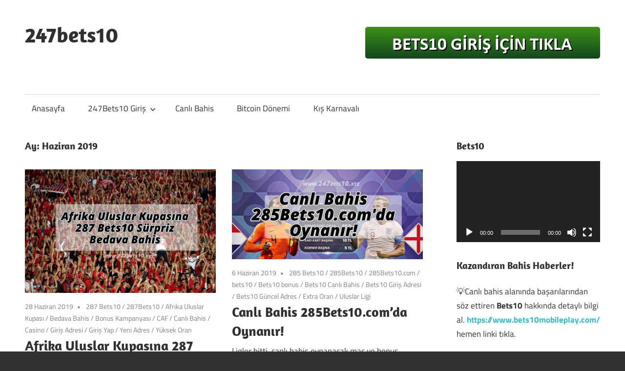

--- FILE ---
content_type: text/html; charset=UTF-8
request_url: https://www.247bets10.xyz/2019/06/
body_size: 11493
content:
<!DOCTYPE html>
<html lang="tr">

<head>
<meta charset="UTF-8">
<meta name="viewport" content="width=device-width, initial-scale=1">
<link rel="profile" href="http://gmpg.org/xfn/11">
<link rel="pingback" href="https://www.247bets10.xyz/xmlrpc.php">

<title>Haziran 2019 &#8211; 247bets10</title>
<meta name='robots' content='max-image-preview:large' />
<link rel="alternate" type="application/rss+xml" title="247bets10 &raquo; akışı" href="https://www.247bets10.xyz/feed/" />
<style id='wp-img-auto-sizes-contain-inline-css' type='text/css'>
img:is([sizes=auto i],[sizes^="auto," i]){contain-intrinsic-size:3000px 1500px}
/*# sourceURL=wp-img-auto-sizes-contain-inline-css */
</style>
<link rel='stylesheet' id='maxwell-theme-fonts-css' href='https://www.247bets10.xyz/wp-content/fonts/3f29d86080568ebcef06143ce72e6128.css?ver=20201110' type='text/css' media='all' />
<style id='wp-emoji-styles-inline-css' type='text/css'>

	img.wp-smiley, img.emoji {
		display: inline !important;
		border: none !important;
		box-shadow: none !important;
		height: 1em !important;
		width: 1em !important;
		margin: 0 0.07em !important;
		vertical-align: -0.1em !important;
		background: none !important;
		padding: 0 !important;
	}
/*# sourceURL=wp-emoji-styles-inline-css */
</style>
<style id='wp-block-library-inline-css' type='text/css'>
:root{--wp-block-synced-color:#7a00df;--wp-block-synced-color--rgb:122,0,223;--wp-bound-block-color:var(--wp-block-synced-color);--wp-editor-canvas-background:#ddd;--wp-admin-theme-color:#007cba;--wp-admin-theme-color--rgb:0,124,186;--wp-admin-theme-color-darker-10:#006ba1;--wp-admin-theme-color-darker-10--rgb:0,107,160.5;--wp-admin-theme-color-darker-20:#005a87;--wp-admin-theme-color-darker-20--rgb:0,90,135;--wp-admin-border-width-focus:2px}@media (min-resolution:192dpi){:root{--wp-admin-border-width-focus:1.5px}}.wp-element-button{cursor:pointer}:root .has-very-light-gray-background-color{background-color:#eee}:root .has-very-dark-gray-background-color{background-color:#313131}:root .has-very-light-gray-color{color:#eee}:root .has-very-dark-gray-color{color:#313131}:root .has-vivid-green-cyan-to-vivid-cyan-blue-gradient-background{background:linear-gradient(135deg,#00d084,#0693e3)}:root .has-purple-crush-gradient-background{background:linear-gradient(135deg,#34e2e4,#4721fb 50%,#ab1dfe)}:root .has-hazy-dawn-gradient-background{background:linear-gradient(135deg,#faaca8,#dad0ec)}:root .has-subdued-olive-gradient-background{background:linear-gradient(135deg,#fafae1,#67a671)}:root .has-atomic-cream-gradient-background{background:linear-gradient(135deg,#fdd79a,#004a59)}:root .has-nightshade-gradient-background{background:linear-gradient(135deg,#330968,#31cdcf)}:root .has-midnight-gradient-background{background:linear-gradient(135deg,#020381,#2874fc)}:root{--wp--preset--font-size--normal:16px;--wp--preset--font-size--huge:42px}.has-regular-font-size{font-size:1em}.has-larger-font-size{font-size:2.625em}.has-normal-font-size{font-size:var(--wp--preset--font-size--normal)}.has-huge-font-size{font-size:var(--wp--preset--font-size--huge)}.has-text-align-center{text-align:center}.has-text-align-left{text-align:left}.has-text-align-right{text-align:right}.has-fit-text{white-space:nowrap!important}#end-resizable-editor-section{display:none}.aligncenter{clear:both}.items-justified-left{justify-content:flex-start}.items-justified-center{justify-content:center}.items-justified-right{justify-content:flex-end}.items-justified-space-between{justify-content:space-between}.screen-reader-text{border:0;clip-path:inset(50%);height:1px;margin:-1px;overflow:hidden;padding:0;position:absolute;width:1px;word-wrap:normal!important}.screen-reader-text:focus{background-color:#ddd;clip-path:none;color:#444;display:block;font-size:1em;height:auto;left:5px;line-height:normal;padding:15px 23px 14px;text-decoration:none;top:5px;width:auto;z-index:100000}html :where(.has-border-color){border-style:solid}html :where([style*=border-top-color]){border-top-style:solid}html :where([style*=border-right-color]){border-right-style:solid}html :where([style*=border-bottom-color]){border-bottom-style:solid}html :where([style*=border-left-color]){border-left-style:solid}html :where([style*=border-width]){border-style:solid}html :where([style*=border-top-width]){border-top-style:solid}html :where([style*=border-right-width]){border-right-style:solid}html :where([style*=border-bottom-width]){border-bottom-style:solid}html :where([style*=border-left-width]){border-left-style:solid}html :where(img[class*=wp-image-]){height:auto;max-width:100%}:where(figure){margin:0 0 1em}html :where(.is-position-sticky){--wp-admin--admin-bar--position-offset:var(--wp-admin--admin-bar--height,0px)}@media screen and (max-width:600px){html :where(.is-position-sticky){--wp-admin--admin-bar--position-offset:0px}}

/*# sourceURL=wp-block-library-inline-css */
</style><style id='wp-block-heading-inline-css' type='text/css'>
h1:where(.wp-block-heading).has-background,h2:where(.wp-block-heading).has-background,h3:where(.wp-block-heading).has-background,h4:where(.wp-block-heading).has-background,h5:where(.wp-block-heading).has-background,h6:where(.wp-block-heading).has-background{padding:1.25em 2.375em}h1.has-text-align-left[style*=writing-mode]:where([style*=vertical-lr]),h1.has-text-align-right[style*=writing-mode]:where([style*=vertical-rl]),h2.has-text-align-left[style*=writing-mode]:where([style*=vertical-lr]),h2.has-text-align-right[style*=writing-mode]:where([style*=vertical-rl]),h3.has-text-align-left[style*=writing-mode]:where([style*=vertical-lr]),h3.has-text-align-right[style*=writing-mode]:where([style*=vertical-rl]),h4.has-text-align-left[style*=writing-mode]:where([style*=vertical-lr]),h4.has-text-align-right[style*=writing-mode]:where([style*=vertical-rl]),h5.has-text-align-left[style*=writing-mode]:where([style*=vertical-lr]),h5.has-text-align-right[style*=writing-mode]:where([style*=vertical-rl]),h6.has-text-align-left[style*=writing-mode]:where([style*=vertical-lr]),h6.has-text-align-right[style*=writing-mode]:where([style*=vertical-rl]){rotate:180deg}
/*# sourceURL=https://www.247bets10.xyz/wp-includes/blocks/heading/style.min.css */
</style>
<style id='wp-block-paragraph-inline-css' type='text/css'>
.is-small-text{font-size:.875em}.is-regular-text{font-size:1em}.is-large-text{font-size:2.25em}.is-larger-text{font-size:3em}.has-drop-cap:not(:focus):first-letter{float:left;font-size:8.4em;font-style:normal;font-weight:100;line-height:.68;margin:.05em .1em 0 0;text-transform:uppercase}body.rtl .has-drop-cap:not(:focus):first-letter{float:none;margin-left:.1em}p.has-drop-cap.has-background{overflow:hidden}:root :where(p.has-background){padding:1.25em 2.375em}:where(p.has-text-color:not(.has-link-color)) a{color:inherit}p.has-text-align-left[style*="writing-mode:vertical-lr"],p.has-text-align-right[style*="writing-mode:vertical-rl"]{rotate:180deg}
/*# sourceURL=https://www.247bets10.xyz/wp-includes/blocks/paragraph/style.min.css */
</style>
<style id='global-styles-inline-css' type='text/css'>
:root{--wp--preset--aspect-ratio--square: 1;--wp--preset--aspect-ratio--4-3: 4/3;--wp--preset--aspect-ratio--3-4: 3/4;--wp--preset--aspect-ratio--3-2: 3/2;--wp--preset--aspect-ratio--2-3: 2/3;--wp--preset--aspect-ratio--16-9: 16/9;--wp--preset--aspect-ratio--9-16: 9/16;--wp--preset--color--black: #000000;--wp--preset--color--cyan-bluish-gray: #abb8c3;--wp--preset--color--white: #ffffff;--wp--preset--color--pale-pink: #f78da7;--wp--preset--color--vivid-red: #cf2e2e;--wp--preset--color--luminous-vivid-orange: #ff6900;--wp--preset--color--luminous-vivid-amber: #fcb900;--wp--preset--color--light-green-cyan: #7bdcb5;--wp--preset--color--vivid-green-cyan: #00d084;--wp--preset--color--pale-cyan-blue: #8ed1fc;--wp--preset--color--vivid-cyan-blue: #0693e3;--wp--preset--color--vivid-purple: #9b51e0;--wp--preset--color--primary: #33bbcc;--wp--preset--color--secondary: #008899;--wp--preset--color--tertiary: #005566;--wp--preset--color--accent: #cc3833;--wp--preset--color--highlight: #009912;--wp--preset--color--light-gray: #f0f0f0;--wp--preset--color--gray: #999999;--wp--preset--color--dark-gray: #303030;--wp--preset--gradient--vivid-cyan-blue-to-vivid-purple: linear-gradient(135deg,rgb(6,147,227) 0%,rgb(155,81,224) 100%);--wp--preset--gradient--light-green-cyan-to-vivid-green-cyan: linear-gradient(135deg,rgb(122,220,180) 0%,rgb(0,208,130) 100%);--wp--preset--gradient--luminous-vivid-amber-to-luminous-vivid-orange: linear-gradient(135deg,rgb(252,185,0) 0%,rgb(255,105,0) 100%);--wp--preset--gradient--luminous-vivid-orange-to-vivid-red: linear-gradient(135deg,rgb(255,105,0) 0%,rgb(207,46,46) 100%);--wp--preset--gradient--very-light-gray-to-cyan-bluish-gray: linear-gradient(135deg,rgb(238,238,238) 0%,rgb(169,184,195) 100%);--wp--preset--gradient--cool-to-warm-spectrum: linear-gradient(135deg,rgb(74,234,220) 0%,rgb(151,120,209) 20%,rgb(207,42,186) 40%,rgb(238,44,130) 60%,rgb(251,105,98) 80%,rgb(254,248,76) 100%);--wp--preset--gradient--blush-light-purple: linear-gradient(135deg,rgb(255,206,236) 0%,rgb(152,150,240) 100%);--wp--preset--gradient--blush-bordeaux: linear-gradient(135deg,rgb(254,205,165) 0%,rgb(254,45,45) 50%,rgb(107,0,62) 100%);--wp--preset--gradient--luminous-dusk: linear-gradient(135deg,rgb(255,203,112) 0%,rgb(199,81,192) 50%,rgb(65,88,208) 100%);--wp--preset--gradient--pale-ocean: linear-gradient(135deg,rgb(255,245,203) 0%,rgb(182,227,212) 50%,rgb(51,167,181) 100%);--wp--preset--gradient--electric-grass: linear-gradient(135deg,rgb(202,248,128) 0%,rgb(113,206,126) 100%);--wp--preset--gradient--midnight: linear-gradient(135deg,rgb(2,3,129) 0%,rgb(40,116,252) 100%);--wp--preset--font-size--small: 13px;--wp--preset--font-size--medium: 20px;--wp--preset--font-size--large: 36px;--wp--preset--font-size--x-large: 42px;--wp--preset--spacing--20: 0.44rem;--wp--preset--spacing--30: 0.67rem;--wp--preset--spacing--40: 1rem;--wp--preset--spacing--50: 1.5rem;--wp--preset--spacing--60: 2.25rem;--wp--preset--spacing--70: 3.38rem;--wp--preset--spacing--80: 5.06rem;--wp--preset--shadow--natural: 6px 6px 9px rgba(0, 0, 0, 0.2);--wp--preset--shadow--deep: 12px 12px 50px rgba(0, 0, 0, 0.4);--wp--preset--shadow--sharp: 6px 6px 0px rgba(0, 0, 0, 0.2);--wp--preset--shadow--outlined: 6px 6px 0px -3px rgb(255, 255, 255), 6px 6px rgb(0, 0, 0);--wp--preset--shadow--crisp: 6px 6px 0px rgb(0, 0, 0);}:where(.is-layout-flex){gap: 0.5em;}:where(.is-layout-grid){gap: 0.5em;}body .is-layout-flex{display: flex;}.is-layout-flex{flex-wrap: wrap;align-items: center;}.is-layout-flex > :is(*, div){margin: 0;}body .is-layout-grid{display: grid;}.is-layout-grid > :is(*, div){margin: 0;}:where(.wp-block-columns.is-layout-flex){gap: 2em;}:where(.wp-block-columns.is-layout-grid){gap: 2em;}:where(.wp-block-post-template.is-layout-flex){gap: 1.25em;}:where(.wp-block-post-template.is-layout-grid){gap: 1.25em;}.has-black-color{color: var(--wp--preset--color--black) !important;}.has-cyan-bluish-gray-color{color: var(--wp--preset--color--cyan-bluish-gray) !important;}.has-white-color{color: var(--wp--preset--color--white) !important;}.has-pale-pink-color{color: var(--wp--preset--color--pale-pink) !important;}.has-vivid-red-color{color: var(--wp--preset--color--vivid-red) !important;}.has-luminous-vivid-orange-color{color: var(--wp--preset--color--luminous-vivid-orange) !important;}.has-luminous-vivid-amber-color{color: var(--wp--preset--color--luminous-vivid-amber) !important;}.has-light-green-cyan-color{color: var(--wp--preset--color--light-green-cyan) !important;}.has-vivid-green-cyan-color{color: var(--wp--preset--color--vivid-green-cyan) !important;}.has-pale-cyan-blue-color{color: var(--wp--preset--color--pale-cyan-blue) !important;}.has-vivid-cyan-blue-color{color: var(--wp--preset--color--vivid-cyan-blue) !important;}.has-vivid-purple-color{color: var(--wp--preset--color--vivid-purple) !important;}.has-black-background-color{background-color: var(--wp--preset--color--black) !important;}.has-cyan-bluish-gray-background-color{background-color: var(--wp--preset--color--cyan-bluish-gray) !important;}.has-white-background-color{background-color: var(--wp--preset--color--white) !important;}.has-pale-pink-background-color{background-color: var(--wp--preset--color--pale-pink) !important;}.has-vivid-red-background-color{background-color: var(--wp--preset--color--vivid-red) !important;}.has-luminous-vivid-orange-background-color{background-color: var(--wp--preset--color--luminous-vivid-orange) !important;}.has-luminous-vivid-amber-background-color{background-color: var(--wp--preset--color--luminous-vivid-amber) !important;}.has-light-green-cyan-background-color{background-color: var(--wp--preset--color--light-green-cyan) !important;}.has-vivid-green-cyan-background-color{background-color: var(--wp--preset--color--vivid-green-cyan) !important;}.has-pale-cyan-blue-background-color{background-color: var(--wp--preset--color--pale-cyan-blue) !important;}.has-vivid-cyan-blue-background-color{background-color: var(--wp--preset--color--vivid-cyan-blue) !important;}.has-vivid-purple-background-color{background-color: var(--wp--preset--color--vivid-purple) !important;}.has-black-border-color{border-color: var(--wp--preset--color--black) !important;}.has-cyan-bluish-gray-border-color{border-color: var(--wp--preset--color--cyan-bluish-gray) !important;}.has-white-border-color{border-color: var(--wp--preset--color--white) !important;}.has-pale-pink-border-color{border-color: var(--wp--preset--color--pale-pink) !important;}.has-vivid-red-border-color{border-color: var(--wp--preset--color--vivid-red) !important;}.has-luminous-vivid-orange-border-color{border-color: var(--wp--preset--color--luminous-vivid-orange) !important;}.has-luminous-vivid-amber-border-color{border-color: var(--wp--preset--color--luminous-vivid-amber) !important;}.has-light-green-cyan-border-color{border-color: var(--wp--preset--color--light-green-cyan) !important;}.has-vivid-green-cyan-border-color{border-color: var(--wp--preset--color--vivid-green-cyan) !important;}.has-pale-cyan-blue-border-color{border-color: var(--wp--preset--color--pale-cyan-blue) !important;}.has-vivid-cyan-blue-border-color{border-color: var(--wp--preset--color--vivid-cyan-blue) !important;}.has-vivid-purple-border-color{border-color: var(--wp--preset--color--vivid-purple) !important;}.has-vivid-cyan-blue-to-vivid-purple-gradient-background{background: var(--wp--preset--gradient--vivid-cyan-blue-to-vivid-purple) !important;}.has-light-green-cyan-to-vivid-green-cyan-gradient-background{background: var(--wp--preset--gradient--light-green-cyan-to-vivid-green-cyan) !important;}.has-luminous-vivid-amber-to-luminous-vivid-orange-gradient-background{background: var(--wp--preset--gradient--luminous-vivid-amber-to-luminous-vivid-orange) !important;}.has-luminous-vivid-orange-to-vivid-red-gradient-background{background: var(--wp--preset--gradient--luminous-vivid-orange-to-vivid-red) !important;}.has-very-light-gray-to-cyan-bluish-gray-gradient-background{background: var(--wp--preset--gradient--very-light-gray-to-cyan-bluish-gray) !important;}.has-cool-to-warm-spectrum-gradient-background{background: var(--wp--preset--gradient--cool-to-warm-spectrum) !important;}.has-blush-light-purple-gradient-background{background: var(--wp--preset--gradient--blush-light-purple) !important;}.has-blush-bordeaux-gradient-background{background: var(--wp--preset--gradient--blush-bordeaux) !important;}.has-luminous-dusk-gradient-background{background: var(--wp--preset--gradient--luminous-dusk) !important;}.has-pale-ocean-gradient-background{background: var(--wp--preset--gradient--pale-ocean) !important;}.has-electric-grass-gradient-background{background: var(--wp--preset--gradient--electric-grass) !important;}.has-midnight-gradient-background{background: var(--wp--preset--gradient--midnight) !important;}.has-small-font-size{font-size: var(--wp--preset--font-size--small) !important;}.has-medium-font-size{font-size: var(--wp--preset--font-size--medium) !important;}.has-large-font-size{font-size: var(--wp--preset--font-size--large) !important;}.has-x-large-font-size{font-size: var(--wp--preset--font-size--x-large) !important;}
/*# sourceURL=global-styles-inline-css */
</style>

<style id='classic-theme-styles-inline-css' type='text/css'>
/*! This file is auto-generated */
.wp-block-button__link{color:#fff;background-color:#32373c;border-radius:9999px;box-shadow:none;text-decoration:none;padding:calc(.667em + 2px) calc(1.333em + 2px);font-size:1.125em}.wp-block-file__button{background:#32373c;color:#fff;text-decoration:none}
/*# sourceURL=/wp-includes/css/classic-themes.min.css */
</style>
<link rel='stylesheet' id='maxwell-stylesheet-css' href='https://www.247bets10.xyz/wp-content/themes/maxwell/style.css?ver=2.4.1' type='text/css' media='all' />
<style id='maxwell-stylesheet-inline-css' type='text/css'>
.site-description { position: absolute; clip: rect(1px, 1px, 1px, 1px); width: 1px; height: 1px; overflow: hidden; }
/*# sourceURL=maxwell-stylesheet-inline-css */
</style>
<link rel='stylesheet' id='maxwell-safari-flexbox-fixes-css' href='https://www.247bets10.xyz/wp-content/themes/maxwell/assets/css/safari-flexbox-fixes.css?ver=20200827' type='text/css' media='all' />
<script type="text/javascript" src="https://www.247bets10.xyz/wp-content/themes/maxwell/assets/js/svgxuse.min.js?ver=1.2.6" id="svgxuse-js"></script>
<script type="text/javascript" src="https://www.247bets10.xyz/wp-includes/js/jquery/jquery.min.js?ver=3.7.1" id="jquery-core-js"></script>
<script type="text/javascript" src="https://www.247bets10.xyz/wp-includes/js/jquery/jquery-migrate.min.js?ver=3.4.1" id="jquery-migrate-js"></script>
<script type="text/javascript" src="https://www.247bets10.xyz/wp-content/themes/maxwell/assets/js/jquery.flexslider-min.js?ver=2.6.0" id="jquery-flexslider-js"></script>
<script type="text/javascript" id="maxwell-slider-js-extra">
/* <![CDATA[ */
var maxwell_slider_params = {"animation":"slide","speed":"7000"};
//# sourceURL=maxwell-slider-js-extra
/* ]]> */
</script>
<script type="text/javascript" src="https://www.247bets10.xyz/wp-content/themes/maxwell/assets/js/slider.js?ver=20170421" id="maxwell-slider-js"></script>
<link rel="https://api.w.org/" href="https://www.247bets10.xyz/wp-json/" /><link rel="EditURI" type="application/rsd+xml" title="RSD" href="https://www.247bets10.xyz/xmlrpc.php?rsd" />
<meta name="generator" content="WordPress 6.9" />
<link rel="icon" href="https://www.247bets10.xyz/wp-content/uploads/2018/12/cropped-247-icon-32x32.png" sizes="32x32" />
<link rel="icon" href="https://www.247bets10.xyz/wp-content/uploads/2018/12/cropped-247-icon-192x192.png" sizes="192x192" />
<link rel="apple-touch-icon" href="https://www.247bets10.xyz/wp-content/uploads/2018/12/cropped-247-icon-180x180.png" />
<meta name="msapplication-TileImage" content="https://www.247bets10.xyz/wp-content/uploads/2018/12/cropped-247-icon-270x270.png" />
<link rel='stylesheet' id='mediaelement-css' href='https://www.247bets10.xyz/wp-includes/js/mediaelement/mediaelementplayer-legacy.min.css?ver=4.2.17' type='text/css' media='all' />
<link rel='stylesheet' id='wp-mediaelement-css' href='https://www.247bets10.xyz/wp-includes/js/mediaelement/wp-mediaelement.min.css?ver=6.9' type='text/css' media='all' />
</head>

<body class="archive date wp-embed-responsive wp-theme-maxwell post-layout-two-columns post-layout-columns">

	
	
	<div id="page" class="hfeed site">

		<a class="skip-link screen-reader-text" href="#content">Skip to content</a>

		
		<header id="masthead" class="site-header clearfix" role="banner">

			<div class="header-main container clearfix">

				<div id="logo" class="site-branding clearfix">

										
			<p class="site-title"><a href="https://www.247bets10.xyz/" rel="home">247bets10</a></p>

								
			<p class="site-description">247Bets10 En Güncel ve Güvenilir Bets10 Fan Giriş Sitesi 247 Bets10</p>

			
				</div><!-- .site-branding -->

				<div class="header-widgets clearfix">

					<aside id="text-5" class="header-widget widget_text">			<div class="textwidget"><p><a href="https://clbanners16.com/_Pc7Pm9Oe4Kq22a5QkwDt8GNd7ZgqdRLk/1076" target="_blank" rel="noreferrer noopener"><img decoding="async" width="481" height="65" src="https://www.247best10bets10.com/wp-content/uploads/2020/01/bets10-giris-tikla.png" alt="" class="wp-image-171" srcset="https://www.247bets10.xyz/wp-content/uploads/2020/01/bets10-giris-tikla.png 481w, https://www.247bets10.xyz/wp-content/uploads/2020/01/bets10-giris-tikla-300x41.png 300w" sizes="(max-width: 481px) 100vw, 481px" /></a></p>
</div>
		</aside>
				</div><!-- .header-widgets -->

			</div><!-- .header-main -->

			

	<div id="main-navigation-wrap" class="primary-navigation-wrap">

		
		<button class="primary-menu-toggle menu-toggle" aria-controls="primary-menu" aria-expanded="false" >
			<svg class="icon icon-menu" aria-hidden="true" role="img"> <use xlink:href="https://www.247bets10.xyz/wp-content/themes/maxwell/assets/icons/genericons-neue.svg#menu"></use> </svg><svg class="icon icon-close" aria-hidden="true" role="img"> <use xlink:href="https://www.247bets10.xyz/wp-content/themes/maxwell/assets/icons/genericons-neue.svg#close"></use> </svg>			<span class="menu-toggle-text">Navigation</span>
		</button>

		<div class="primary-navigation">

			<nav id="site-navigation" class="main-navigation" role="navigation"  aria-label="Primary Menu">

				<ul id="primary-menu" class="menu"><li id="menu-item-35" class="menu-item menu-item-type-custom menu-item-object-custom menu-item-home menu-item-35"><a href="https://www.247bets10.xyz">Anasayfa</a></li>
<li id="menu-item-36" class="menu-item menu-item-type-post_type menu-item-object-post menu-item-has-children menu-item-36"><a href="https://www.247bets10.xyz/247bets10-giris-ve-bets10da-bitcoin-donemi/">247Bets10  Giriş<svg class="icon icon-expand" aria-hidden="true" role="img"> <use xlink:href="https://www.247bets10.xyz/wp-content/themes/maxwell/assets/icons/genericons-neue.svg#expand"></use> </svg></a>
<ul class="sub-menu">
	<li id="menu-item-128" class="menu-item menu-item-type-post_type menu-item-object-post menu-item-128"><a href="https://www.247bets10.xyz/291-292-293-294-bets10-yeni-adresleri-yayinda/">291 – 292 – 293 – 294 Bets10 Yeni Adresleri Yayında!</a></li>
</ul>
</li>
<li id="menu-item-129" class="menu-item menu-item-type-post_type menu-item-object-post menu-item-129"><a href="https://www.247bets10.xyz/canli-bahis-285bets10-comda-oynanir/">Canlı Bahis</a></li>
<li id="menu-item-130" class="menu-item menu-item-type-post_type menu-item-object-post menu-item-130"><a href="https://www.247bets10.xyz/247bets10-giris-ve-bets10da-bitcoin-donemi/">Bitcoin Dönemi</a></li>
<li id="menu-item-131" class="menu-item menu-item-type-post_type menu-item-object-post menu-item-131"><a href="https://www.247bets10.xyz/bets10dan-kis-karnavalinda-40-000-euro-odullu-final-turnuvasi/">Kış Karnavalı</a></li>
</ul>			</nav><!-- #site-navigation -->

		</div><!-- .primary-navigation -->

	</div>



		</header><!-- #masthead -->

		
		
		<div id="content" class="site-content container clearfix">

			
	<section id="primary" class="content-archive content-area">
		<main id="main" class="site-main" role="main">

		
			<header class="page-header">

				<h1 class="archive-title">Ay: <span>Haziran 2019</span></h1>				
			</header><!-- .page-header -->

			<div id="post-wrapper" class="post-wrapper clearfix">

				
<div class="post-column clearfix">

	<article id="post-109" class="post-109 post type-post status-publish format-standard has-post-thumbnail hentry category-287-bets10 category-287bets10 category-afrika-uluslar-kupasi category-bedava-bahis category-bonus-kampanyasi category-caf category-canli-bahis category-casino category-giris-adresi category-giris-yap category-yeni-adres category-yuksek-oran tag-287-bets10 tag-287bets10 tag-afrika-uluslar-kupasi tag-bahis-lideri tag-bedava-bahis tag-bonus-kampanyasi tag-caf tag-canli-bahis tag-casino tag-giris-adresi tag-giris-yap tag-guncel-adres tag-yeni-adres tag-yuksek-oran">

		
			<a class="wp-post-image-link" href="https://www.247bets10.xyz/afrika-uluslar-kupasina-287-bets10-surpriz-bedava-bahis/" rel="bookmark">
				<img width="850" height="550" src="https://www.247bets10.xyz/wp-content/uploads/2019/06/287bets10-afrika-kupasi-850x550.jpg" class="attachment-post-thumbnail size-post-thumbnail wp-post-image" alt="" decoding="async" fetchpriority="high" />			</a>

			
		<header class="entry-header">

			<div class="entry-meta"><span class="meta-date"><a href="https://www.247bets10.xyz/afrika-uluslar-kupasina-287-bets10-surpriz-bedava-bahis/" title="17:51" rel="bookmark"><time class="entry-date published updated" datetime="2019-06-28T17:51:15+03:00">28 Haziran 2019</time></a></span><span class="meta-category"> <a href="https://www.247bets10.xyz/category/287-bets10/" rel="category tag">287 Bets10</a> / <a href="https://www.247bets10.xyz/category/287bets10/" rel="category tag">287Bets10</a> / <a href="https://www.247bets10.xyz/category/afrika-uluslar-kupasi/" rel="category tag">Afrika Uluslar Kupası</a> / <a href="https://www.247bets10.xyz/category/bedava-bahis/" rel="category tag">Bedava Bahis</a> / <a href="https://www.247bets10.xyz/category/bonus-kampanyasi/" rel="category tag">Bonus Kampanyası</a> / <a href="https://www.247bets10.xyz/category/caf/" rel="category tag">CAF</a> / <a href="https://www.247bets10.xyz/category/canli-bahis/" rel="category tag">Canlı Bahis</a> / <a href="https://www.247bets10.xyz/category/casino/" rel="category tag">Casino</a> / <a href="https://www.247bets10.xyz/category/giris-adresi/" rel="category tag">Giriş Adresi</a> / <a href="https://www.247bets10.xyz/category/giris-yap/" rel="category tag">Giriş Yap</a> / <a href="https://www.247bets10.xyz/category/yeni-adres/" rel="category tag">Yeni Adres</a> / <a href="https://www.247bets10.xyz/category/yuksek-oran/" rel="category tag">Yüksek Oran</a></span></div>
			<h2 class="entry-title"><a href="https://www.247bets10.xyz/afrika-uluslar-kupasina-287-bets10-surpriz-bedava-bahis/" rel="bookmark">Afrika Uluslar Kupasına 287 Bets10 Sürpriz Bedava Bahis</a></h2>
		</header><!-- .entry-header -->

		<div class="entry-content entry-excerpt clearfix">
			<p>Türkiye Ligi&#8217;ne değil aynı zamanda Dünya&#8217;da oynanan tüm önemli maçlara katılım gösteren, üyelerini hiç bir zaman yarı yolda bırakmayan ve tüm bahis sitelerinden her zaman bir kaçım adım önce olan</p>
			
			<a href="https://www.247bets10.xyz/afrika-uluslar-kupasina-287-bets10-surpriz-bedava-bahis/" class="more-link">Okumaya devam et</a>

					</div><!-- .entry-content -->

	</article>

</div>

<div class="post-column clearfix">

	<article id="post-102" class="post-102 post type-post status-publish format-standard has-post-thumbnail hentry category-285-bets10 category-285bets10 category-285bets10-com category-bets10 category-bets10-bonus category-bets10-canli-bahis category-bets10-giris-adresi category-bets10-guncel-adres category-extra-oran category-uluslar-ligi tag-285-bets10 tag-285bets10 tag-285bets10-com tag-bets10 tag-bets10-bonus tag-bets10-canli-bahis tag-bets10-giris-adresi tag-bets10-guncel-adres tag-extra-oran tag-hollanda tag-ingiltere tag-uluslar-ligi">

		
			<a class="wp-post-image-link" href="https://www.247bets10.xyz/canli-bahis-285bets10-comda-oynanir/" rel="bookmark">
				<img width="850" height="400" src="https://www.247bets10.xyz/wp-content/uploads/2019/06/285bets10-giris-tikla-850x400.jpg" class="attachment-post-thumbnail size-post-thumbnail wp-post-image" alt="" decoding="async" />			</a>

			
		<header class="entry-header">

			<div class="entry-meta"><span class="meta-date"><a href="https://www.247bets10.xyz/canli-bahis-285bets10-comda-oynanir/" title="11:20" rel="bookmark"><time class="entry-date published updated" datetime="2019-06-06T11:20:48+03:00">6 Haziran 2019</time></a></span><span class="meta-category"> <a href="https://www.247bets10.xyz/category/285-bets10/" rel="category tag">285 Bets10</a> / <a href="https://www.247bets10.xyz/category/285bets10/" rel="category tag">285Bets10</a> / <a href="https://www.247bets10.xyz/category/285bets10-com/" rel="category tag">285Bets10.com</a> / <a href="https://www.247bets10.xyz/category/bets10/" rel="category tag">bets10</a> / <a href="https://www.247bets10.xyz/category/bets10-bonus/" rel="category tag">Bets10 bonus</a> / <a href="https://www.247bets10.xyz/category/bets10-canli-bahis/" rel="category tag">Bets10 Canlı Bahis</a> / <a href="https://www.247bets10.xyz/category/bets10-giris-adresi/" rel="category tag">Bets10 Giriş Adresi</a> / <a href="https://www.247bets10.xyz/category/bets10-guncel-adres/" rel="category tag">Bets10 Güncel Adres</a> / <a href="https://www.247bets10.xyz/category/extra-oran/" rel="category tag">Extra Oran</a> / <a href="https://www.247bets10.xyz/category/uluslar-ligi/" rel="category tag">Uluslar Ligi</a></span></div>
			<h2 class="entry-title"><a href="https://www.247bets10.xyz/canli-bahis-285bets10-comda-oynanir/" rel="bookmark">Canlı Bahis 285Bets10.com&#8217;da Oynanır!</a></h2>
		</header><!-- .entry-header -->

		<div class="entry-content entry-excerpt clearfix">
			<p>Ligler bitti, canlı bahis oynanacak maç ve bonus kampanyası kalmadı bahis sitelerinde diyorsan yanılıyorsun. Bets10 üyeleri için Uluslar Ligi&#8217;nde de bonus yağdırmaya devam ediyor. Her zaman olduğu gibi, Canlı Bahis</p>
			
			<a href="https://www.247bets10.xyz/canli-bahis-285bets10-comda-oynanir/" class="more-link">Okumaya devam et</a>

					</div><!-- .entry-content -->

	</article>

</div>

			</div>

			
		
		</main><!-- #main -->
	</section><!-- #primary -->

	
	<section id="secondary" class="sidebar widget-area clearfix" role="complementary">

		<aside id="media_video-3" class="widget widget_media_video clearfix"><div class="widget-header"><h3 class="widget-title">Bets10</h3></div><div style="width:100%;" class="wp-video"><video class="wp-video-shortcode" id="video-102-1" preload="metadata" controls="controls"><source type="video/youtube" src="https://www.youtube.com/watch?v=CEUe2ZS_vM4&#038;_=1" /><a href="https://www.youtube.com/watch?v=CEUe2ZS_vM4">https://www.youtube.com/watch?v=CEUe2ZS_vM4</a></video></div></aside><aside id="text-7" class="widget widget_text clearfix"><div class="widget-header"><h3 class="widget-title">Kazandıran Bahis Haberler!</h3></div>			<div class="textwidget"><p>💡Canlı bahis alanında başarılarından söz ettiren <strong>Bets10</strong> hakkında detaylı bilgi al. <a href="https://www.bets10mobileplay.com/" target="_blank" rel="noopener"><strong>https://www.bets10mobileplay.com/</strong></a> hemen linki tıkla.</p>
<p><strong>💡Jetbahis</strong> açıldı. Türkiye&#8217;de bir ilke imza atan site, her üyesine 100 TL Kaybetmeyen Bahis veriyor. <a href="https://www.jetsporbahisleri.com/" target="_blank" rel="noopener"><strong>https://www.jetsporbahisleri.com/</strong> </a>detaylar bu linkte.</p>
</div>
		</aside>
		<aside id="recent-posts-2" class="widget widget_recent_entries clearfix">
		<div class="widget-header"><h3 class="widget-title">Son Yazılar</h3></div>
		<ul>
											<li>
					<a href="https://www.247bets10.xyz/421bets10-422-bets10-423-424bets10-adresler/">421Bets10 &#8211; 422 Bets10 &#8211; 423 &#8211; 424Bets10 Adresler</a>
									</li>
											<li>
					<a href="https://www.247bets10.xyz/327bets10-328-bets10-329bets10-yeni-uyelik-bonusu/">327Bets10 &#8211; 328 Bets10 &#8211; 329Bets10 Yeni Üyelik Bonusu</a>
									</li>
											<li>
					<a href="https://www.247bets10.xyz/309bets10-ve-310bets10-yeni-adresleri-ile-casino-keyfi/">309bets10 ve 310bets10 Yeni Adresleri ile Casino Keyfi</a>
									</li>
											<li>
					<a href="https://www.247bets10.xyz/291-292-293-294-bets10-yeni-adresleri-yayinda/">291 &#8211; 292 &#8211; 293 &#8211; 294 Bets10 Yeni Adresleri Yayında!</a>
									</li>
											<li>
					<a href="https://www.247bets10.xyz/afrika-uluslar-kupasina-287-bets10-surpriz-bedava-bahis/">Afrika Uluslar Kupasına 287 Bets10 Sürpriz Bedava Bahis</a>
									</li>
					</ul>

		</aside><aside id="archives-2" class="widget widget_archive clearfix"><div class="widget-header"><h3 class="widget-title">Arşivler</h3></div>
			<ul>
					<li><a href='https://www.247bets10.xyz/2020/11/'>Kasım 2020</a></li>
	<li><a href='https://www.247bets10.xyz/2020/01/'>Ocak 2020</a></li>
	<li><a href='https://www.247bets10.xyz/2019/11/'>Kasım 2019</a></li>
	<li><a href='https://www.247bets10.xyz/2019/07/'>Temmuz 2019</a></li>
	<li><a href='https://www.247bets10.xyz/2019/06/' aria-current="page">Haziran 2019</a></li>
	<li><a href='https://www.247bets10.xyz/2019/04/'>Nisan 2019</a></li>
	<li><a href='https://www.247bets10.xyz/2019/01/'>Ocak 2019</a></li>
	<li><a href='https://www.247bets10.xyz/2018/12/'>Aralık 2018</a></li>
			</ul>

			</aside><aside id="categories-2" class="widget widget_categories clearfix"><div class="widget-header"><h3 class="widget-title">Kategoriler</h3></div>
			<ul>
					<li class="cat-item cat-item-3"><a href="https://www.247bets10.xyz/category/247-bets10/">247 Bets10</a>
</li>
	<li class="cat-item cat-item-2"><a href="https://www.247bets10.xyz/category/247bets10/">247bets10</a>
</li>
	<li class="cat-item cat-item-48"><a href="https://www.247bets10.xyz/category/248-bets10/">248 bets10</a>
</li>
	<li class="cat-item cat-item-47"><a href="https://www.247bets10.xyz/category/248bets10/">248bets10</a>
</li>
	<li class="cat-item cat-item-64"><a href="https://www.247bets10.xyz/category/277-bets10/">277 Bets10</a>
</li>
	<li class="cat-item cat-item-63"><a href="https://www.247bets10.xyz/category/277bets10/">277Bets10</a>
</li>
	<li class="cat-item cat-item-81"><a href="https://www.247bets10.xyz/category/285-bets10/">285 Bets10</a>
</li>
	<li class="cat-item cat-item-80"><a href="https://www.247bets10.xyz/category/285bets10/">285Bets10</a>
</li>
	<li class="cat-item cat-item-78"><a href="https://www.247bets10.xyz/category/285bets10-com/">285Bets10.com</a>
</li>
	<li class="cat-item cat-item-94"><a href="https://www.247bets10.xyz/category/287-bets10/">287 Bets10</a>
</li>
	<li class="cat-item cat-item-95"><a href="https://www.247bets10.xyz/category/287bets10/">287Bets10</a>
</li>
	<li class="cat-item cat-item-135"><a href="https://www.247bets10.xyz/category/309-bets10/">309 bets10</a>
</li>
	<li class="cat-item cat-item-134"><a href="https://www.247bets10.xyz/category/309bets10/">309bets10</a>
</li>
	<li class="cat-item cat-item-137"><a href="https://www.247bets10.xyz/category/310-bets10/">310 bets10</a>
</li>
	<li class="cat-item cat-item-136"><a href="https://www.247bets10.xyz/category/310bets10/">310bets10</a>
</li>
	<li class="cat-item cat-item-151"><a href="https://www.247bets10.xyz/category/327bets10/">327Bets10</a>
</li>
	<li class="cat-item cat-item-153"><a href="https://www.247bets10.xyz/category/328-bets10/">328 Bets10</a>
</li>
	<li class="cat-item cat-item-155"><a href="https://www.247bets10.xyz/category/329bets10/">329Bets10</a>
</li>
	<li class="cat-item cat-item-27"><a href="https://www.247bets10.xyz/category/400-000-euro-nakit/">400.000 Euro Nakit</a>
</li>
	<li class="cat-item cat-item-165"><a href="https://www.247bets10.xyz/category/421bets10/">421Bets10</a>
</li>
	<li class="cat-item cat-item-170"><a href="https://www.247bets10.xyz/category/422bets10/">422Bets10</a>
</li>
	<li class="cat-item cat-item-173"><a href="https://www.247bets10.xyz/category/423bets10/">423Bets10</a>
</li>
	<li class="cat-item cat-item-176"><a href="https://www.247bets10.xyz/category/424bets10/">424Bets10</a>
</li>
	<li class="cat-item cat-item-32"><a href="https://www.247bets10.xyz/category/500-tl-bonus/">500 TL Bonus</a>
</li>
	<li class="cat-item cat-item-92"><a href="https://www.247bets10.xyz/category/afrika-uluslar-kupasi/">Afrika Uluslar Kupası</a>
</li>
	<li class="cat-item cat-item-98"><a href="https://www.247bets10.xyz/category/bedava-bahis/">Bedava Bahis</a>
</li>
	<li class="cat-item cat-item-178"><a href="https://www.247bets10.xyz/category/best10-bahis/">Best10 Bahis</a>
</li>
	<li class="cat-item cat-item-4"><a href="https://www.247bets10.xyz/category/bets10/">bets10</a>
</li>
	<li class="cat-item cat-item-57"><a href="https://www.247bets10.xyz/category/bets10-20-000-euro/">bets10 20.000 Euro</a>
</li>
	<li class="cat-item cat-item-31"><a href="https://www.247bets10.xyz/category/bets10-arkadas-daveti-bonusu/">Bets10 Arkadas Daveti Bonusu</a>
</li>
	<li class="cat-item cat-item-7"><a href="https://www.247bets10.xyz/category/bets10-bonus/">Bets10 bonus</a>
</li>
	<li class="cat-item cat-item-35"><a href="https://www.247bets10.xyz/category/bets10-canli-bahis/">Bets10 Canlı Bahis</a>
</li>
	<li class="cat-item cat-item-49"><a href="https://www.247bets10.xyz/category/bets10-casino/">Bets10 Casino</a>
</li>
	<li class="cat-item cat-item-5"><a href="https://www.247bets10.xyz/category/bets10-giris/">bets10 giriş</a>
</li>
	<li class="cat-item cat-item-85"><a href="https://www.247bets10.xyz/category/bets10-giris-adresi/">Bets10 Giriş Adresi</a>
</li>
	<li class="cat-item cat-item-71"><a href="https://www.247bets10.xyz/category/bets10-guncel-adres/">Bets10 Güncel Adres</a>
</li>
	<li class="cat-item cat-item-70"><a href="https://www.247bets10.xyz/category/bets10-guncel-adtes/">Bets10 Güncel Adtes</a>
</li>
	<li class="cat-item cat-item-53"><a href="https://www.247bets10.xyz/category/bets10-ilk-para-yatirma/">Bets10 İlk para yatırma</a>
</li>
	<li class="cat-item cat-item-183"><a href="https://www.247bets10.xyz/category/bets10-mobile/">Bets10 Mobile</a>
</li>
	<li class="cat-item cat-item-51"><a href="https://www.247bets10.xyz/category/bets10-nakit-odul/">Bets10 Nakit Ödül</a>
</li>
	<li class="cat-item cat-item-52"><a href="https://www.247bets10.xyz/category/bets10-sezon-ortasi-bonusu/">Bets10 Sezon Ortası Bonusu</a>
</li>
	<li class="cat-item cat-item-40"><a href="https://www.247bets10.xyz/category/bets10-turk-pokeri/">Bets10 Türk Pokeri</a>
</li>
	<li class="cat-item cat-item-72"><a href="https://www.247bets10.xyz/category/bets10-yeni-adres/">Bets10 Yeni Adres</a>
</li>
	<li class="cat-item cat-item-6"><a href="https://www.247bets10.xyz/category/bitcoin/">Bitcoin</a>
</li>
	<li class="cat-item cat-item-120"><a href="https://www.247bets10.xyz/category/bonus-kampanyalari/">Bonus Kampanyaları</a>
</li>
	<li class="cat-item cat-item-101"><a href="https://www.247bets10.xyz/category/bonus-kampanyasi/">Bonus Kampanyası</a>
</li>
	<li class="cat-item cat-item-114"><a href="https://www.247bets10.xyz/category/caf/">CAF</a>
</li>
	<li class="cat-item cat-item-102"><a href="https://www.247bets10.xyz/category/canli-bahis/">Canlı Bahis</a>
</li>
	<li class="cat-item cat-item-128"><a href="https://www.247bets10.xyz/category/canli-bahis-sitesi/">Canlı Bahis Sitesi</a>
</li>
	<li class="cat-item cat-item-116"><a href="https://www.247bets10.xyz/category/canli-casino/">Canlı Casino</a>
</li>
	<li class="cat-item cat-item-126"><a href="https://www.247bets10.xyz/category/canli-mac-izle/">Canlı Maç İzle</a>
</li>
	<li class="cat-item cat-item-103"><a href="https://www.247bets10.xyz/category/casino/">Casino</a>
</li>
	<li class="cat-item cat-item-118"><a href="https://www.247bets10.xyz/category/casino-oyunlari/">Casino Oyunları</a>
</li>
	<li class="cat-item cat-item-122"><a href="https://www.247bets10.xyz/category/casino-turnuvasi/">Casino Turnuvası</a>
</li>
	<li class="cat-item cat-item-140"><a href="https://www.247bets10.xyz/category/en-yeni-giris-adresleri/">En Yeni Giriş Adresleri</a>
</li>
	<li class="cat-item cat-item-67"><a href="https://www.247bets10.xyz/category/extra-oran/">Extra Oran</a>
</li>
	<li class="cat-item cat-item-8"><a href="https://www.247bets10.xyz/category/giris/">Giriş</a>
</li>
	<li class="cat-item cat-item-107"><a href="https://www.247bets10.xyz/category/giris-adresi/">Giriş Adresi</a>
</li>
	<li class="cat-item cat-item-129"><a href="https://www.247bets10.xyz/category/giris-adresleri/">Giriş Adresleri</a>
</li>
	<li class="cat-item cat-item-105"><a href="https://www.247bets10.xyz/category/giris-yap/">Giriş Yap</a>
</li>
	<li class="cat-item cat-item-162"><a href="https://www.247bets10.xyz/category/hosgeldin-bonusu/">Hoşgeldin Bonusu</a>
</li>
	<li class="cat-item cat-item-160"><a href="https://www.247bets10.xyz/category/ilk-para-yatirma-bonusu/">İlk Para Yatırma Bonusu</a>
</li>
	<li class="cat-item cat-item-177"><a href="https://www.247bets10.xyz/category/jetbahis/">Jetbahis</a>
</li>
	<li class="cat-item cat-item-124"><a href="https://www.247bets10.xyz/category/slot-oyunlari/">Slot Oyunları</a>
</li>
	<li class="cat-item cat-item-141"><a href="https://www.247bets10.xyz/category/slot-oyunu/">Slot Oyunu</a>
</li>
	<li class="cat-item cat-item-91"><a href="https://www.247bets10.xyz/category/uluslar-ligi/">Uluslar Ligi</a>
</li>
	<li class="cat-item cat-item-164"><a href="https://www.247bets10.xyz/category/uyelik-bonusu/">Üyelik Bonusu</a>
</li>
	<li class="cat-item cat-item-106"><a href="https://www.247bets10.xyz/category/yeni-adres/">Yeni Adres</a>
</li>
	<li class="cat-item cat-item-139"><a href="https://www.247bets10.xyz/category/yeni-adresler/">Yeni Adresler</a>
</li>
	<li class="cat-item cat-item-138"><a href="https://www.247bets10.xyz/category/yeni-giris-adresleri/">Yeni Giriş Adresleri</a>
</li>
	<li class="cat-item cat-item-157"><a href="https://www.247bets10.xyz/category/yeni-uyelik-bonusu/">Yeni Üyelik Bonusu</a>
</li>
	<li class="cat-item cat-item-68"><a href="https://www.247bets10.xyz/category/yuksek-oran/">Yüksek Oran</a>
</li>
			</ul>

			</aside><aside id="archives-4" class="widget widget_archive clearfix"><div class="widget-header"><h3 class="widget-title">Arşivler</h3></div>
			<ul>
					<li><a href='https://www.247bets10.xyz/2020/11/'>Kasım 2020</a></li>
	<li><a href='https://www.247bets10.xyz/2020/01/'>Ocak 2020</a></li>
	<li><a href='https://www.247bets10.xyz/2019/11/'>Kasım 2019</a></li>
	<li><a href='https://www.247bets10.xyz/2019/07/'>Temmuz 2019</a></li>
	<li><a href='https://www.247bets10.xyz/2019/06/' aria-current="page">Haziran 2019</a></li>
	<li><a href='https://www.247bets10.xyz/2019/04/'>Nisan 2019</a></li>
	<li><a href='https://www.247bets10.xyz/2019/01/'>Ocak 2019</a></li>
	<li><a href='https://www.247bets10.xyz/2018/12/'>Aralık 2018</a></li>
			</ul>

			</aside><aside id="text-3" class="widget widget_text clearfix"><div class="widget-header"><h3 class="widget-title">Önerilen Siteler</h3></div>			<div class="textwidget"><p><a href="https://www.mackolik.com/" target="_blank" rel="noreferrer noopener" aria-label="Mobilbahis Mobi Maçkolik (yeni sekmede açılır)"><strong>Maçkolik</strong></a><br />
<a href="https://www.liverpoolfc.com/welcome-to-liverpool-fc" target="_blank" rel="noreferrer noopener" aria-label="Mobilbahis Mobi Maçkolik Liverpool (yeni sekmede açılır)"><strong>Liverpool</strong></a><br />
<a href="https://www.fcbarcelona.com/en/" target="_blank" rel="noreferrer noopener" aria-label="Mobilbahis Mobi Maçkolik Liverpool Barcelona (yeni sekmede açılır)"><strong>Barcelona</strong></a></p>
</div>
		</aside>
	</section><!-- #secondary -->



	</div><!-- #content -->

	
	<div id="footer" class="footer-wrap">

		<footer id="colophon" class="site-footer container clearfix" role="contentinfo">

			
			<div id="footer-text" class="site-info">
				
	<span class="credit-link">
		WordPress Theme: Maxwell by ThemeZee.	</span>

				</div><!-- .site-info -->

		</footer><!-- #colophon -->

	</div>

</div><!-- #page -->

<script type="speculationrules">
{"prefetch":[{"source":"document","where":{"and":[{"href_matches":"/*"},{"not":{"href_matches":["/wp-*.php","/wp-admin/*","/wp-content/uploads/*","/wp-content/*","/wp-content/plugins/*","/wp-content/themes/maxwell/*","/*\\?(.+)"]}},{"not":{"selector_matches":"a[rel~=\"nofollow\"]"}},{"not":{"selector_matches":".no-prefetch, .no-prefetch a"}}]},"eagerness":"conservative"}]}
</script>
<script type="text/javascript" id="maxwell-navigation-js-extra">
/* <![CDATA[ */
var maxwellScreenReaderText = {"expand":"Expand child menu","collapse":"Collapse child menu","icon":"\u003Csvg class=\"icon icon-expand\" aria-hidden=\"true\" role=\"img\"\u003E \u003Cuse xlink:href=\"https://www.247bets10.xyz/wp-content/themes/maxwell/assets/icons/genericons-neue.svg#expand\"\u003E\u003C/use\u003E \u003C/svg\u003E"};
//# sourceURL=maxwell-navigation-js-extra
/* ]]> */
</script>
<script type="text/javascript" src="https://www.247bets10.xyz/wp-content/themes/maxwell/assets/js/navigation.min.js?ver=20220224" id="maxwell-navigation-js"></script>
<script type="text/javascript" id="mediaelement-core-js-before">
/* <![CDATA[ */
var mejsL10n = {"language":"tr","strings":{"mejs.download-file":"Dosyay\u0131 indir","mejs.install-flash":"Flash oynat\u0131c\u0131n\u0131n etkin ya da kurulmam\u0131\u015f oldu\u011fu bir taray\u0131c\u0131 kullan\u0131yorsunuz. L\u00fctfen Flash oynat\u0131c\u0131 eklentinizi a\u00e7\u0131n ya da son s\u00fcr\u00fcm\u00fc https://get.adobe.com/flashplayer/ adresinden indirin","mejs.fullscreen":"Tam ekran","mejs.play":"Oynat","mejs.pause":"Durdur","mejs.time-slider":"Zaman ayar\u0131","mejs.time-help-text":"Sol/sa\u011f tu\u015flar\u0131 ile bir saniye, yukar\u0131/a\u015fa\u011f\u0131 tu\u015flar\u0131 ile 10 saniye ileri/geri atlay\u0131n.","mejs.live-broadcast":"Canl\u0131 yay\u0131n","mejs.volume-help-text":"Yukar\u0131/a\u015fa\u011f\u0131 tu\u015flar\u0131 ile sesi art\u0131r\u0131n ya da azalt\u0131n.","mejs.unmute":"Sesi a\u00e7","mejs.mute":"Sessiz","mejs.volume-slider":"Ses ayar\u0131","mejs.video-player":"Video oynat\u0131c\u0131","mejs.audio-player":"Ses oynat\u0131c\u0131","mejs.captions-subtitles":"Ba\u015fl\u0131klar/Alt yaz\u0131lar","mejs.captions-chapters":"B\u00f6l\u00fcmler","mejs.none":"Hi\u00e7biri","mejs.afrikaans":"Afrikanca","mejs.albanian":"Arnavut\u00e7a","mejs.arabic":"Arap\u00e7a","mejs.belarusian":"Beyaz Rus\u00e7a","mejs.bulgarian":"Bulgarca","mejs.catalan":"Katalanca","mejs.chinese":"\u00c7ince","mejs.chinese-simplified":"\u00c7ince (Basitle\u015ftirilmi\u015f)","mejs.chinese-traditional":"\u00c7ince (Geleneksel)","mejs.croatian":"H\u0131rvat\u00e7a","mejs.czech":"\u00c7ek\u00e7e","mejs.danish":"Danca","mejs.dutch":"Hollandal\u0131","mejs.english":"\u0130ngilizce","mejs.estonian":"Estonyaca","mejs.filipino":"Filipince","mejs.finnish":"Fince","mejs.french":"Frans\u0131z","mejs.galician":"Gali\u00e7yaca","mejs.german":"Almanca","mejs.greek":"Yunanca","mejs.haitian-creole":"Haiti kreyolu","mejs.hebrew":"\u0130branice","mejs.hindi":"Hint\u00e7e","mejs.hungarian":"Macarca","mejs.icelandic":"\u0130zlandaca","mejs.indonesian":"Endonezyaca","mejs.irish":"\u0130rlandaca","mejs.italian":"\u0130talyanca","mejs.japanese":"Japonca","mejs.korean":"Korece","mejs.latvian":"Letonca","mejs.lithuanian":"Litvanca","mejs.macedonian":"Makedonyaca","mejs.malay":"Malayaca","mejs.maltese":"Malta Dili","mejs.norwegian":"Norve\u00e7ce","mejs.persian":"Fars\u00e7a","mejs.polish":"Leh\u00e7e","mejs.portuguese":"Portekizce","mejs.romanian":"Romence","mejs.russian":"Rus\u00e7a","mejs.serbian":"S\u0131rp\u00e7a","mejs.slovak":"Slovak\u00e7a","mejs.slovenian":"Sloven Dili","mejs.spanish":"\u0130spanyolca","mejs.swahili":"Svahili Dili","mejs.swedish":"\u0130sve\u00e7\u00e7e","mejs.tagalog":"Tagalogca","mejs.thai":"Tay Dili","mejs.turkish":"T\u00fcrk\u00e7e","mejs.ukrainian":"Ukraynaca","mejs.vietnamese":"Vietnamca","mejs.welsh":"Galler Dili","mejs.yiddish":"Eskenazi Dili"}};
//# sourceURL=mediaelement-core-js-before
/* ]]> */
</script>
<script type="text/javascript" src="https://www.247bets10.xyz/wp-includes/js/mediaelement/mediaelement-and-player.min.js?ver=4.2.17" id="mediaelement-core-js"></script>
<script type="text/javascript" src="https://www.247bets10.xyz/wp-includes/js/mediaelement/mediaelement-migrate.min.js?ver=6.9" id="mediaelement-migrate-js"></script>
<script type="text/javascript" id="mediaelement-js-extra">
/* <![CDATA[ */
var _wpmejsSettings = {"pluginPath":"/wp-includes/js/mediaelement/","classPrefix":"mejs-","stretching":"responsive","audioShortcodeLibrary":"mediaelement","videoShortcodeLibrary":"mediaelement"};
//# sourceURL=mediaelement-js-extra
/* ]]> */
</script>
<script type="text/javascript" src="https://www.247bets10.xyz/wp-includes/js/mediaelement/wp-mediaelement.min.js?ver=6.9" id="wp-mediaelement-js"></script>
<script type="text/javascript" src="https://www.247bets10.xyz/wp-includes/js/mediaelement/renderers/vimeo.min.js?ver=4.2.17" id="mediaelement-vimeo-js"></script>
<script id="wp-emoji-settings" type="application/json">
{"baseUrl":"https://s.w.org/images/core/emoji/17.0.2/72x72/","ext":".png","svgUrl":"https://s.w.org/images/core/emoji/17.0.2/svg/","svgExt":".svg","source":{"concatemoji":"https://www.247bets10.xyz/wp-includes/js/wp-emoji-release.min.js?ver=6.9"}}
</script>
<script type="module">
/* <![CDATA[ */
/*! This file is auto-generated */
const a=JSON.parse(document.getElementById("wp-emoji-settings").textContent),o=(window._wpemojiSettings=a,"wpEmojiSettingsSupports"),s=["flag","emoji"];function i(e){try{var t={supportTests:e,timestamp:(new Date).valueOf()};sessionStorage.setItem(o,JSON.stringify(t))}catch(e){}}function c(e,t,n){e.clearRect(0,0,e.canvas.width,e.canvas.height),e.fillText(t,0,0);t=new Uint32Array(e.getImageData(0,0,e.canvas.width,e.canvas.height).data);e.clearRect(0,0,e.canvas.width,e.canvas.height),e.fillText(n,0,0);const a=new Uint32Array(e.getImageData(0,0,e.canvas.width,e.canvas.height).data);return t.every((e,t)=>e===a[t])}function p(e,t){e.clearRect(0,0,e.canvas.width,e.canvas.height),e.fillText(t,0,0);var n=e.getImageData(16,16,1,1);for(let e=0;e<n.data.length;e++)if(0!==n.data[e])return!1;return!0}function u(e,t,n,a){switch(t){case"flag":return n(e,"\ud83c\udff3\ufe0f\u200d\u26a7\ufe0f","\ud83c\udff3\ufe0f\u200b\u26a7\ufe0f")?!1:!n(e,"\ud83c\udde8\ud83c\uddf6","\ud83c\udde8\u200b\ud83c\uddf6")&&!n(e,"\ud83c\udff4\udb40\udc67\udb40\udc62\udb40\udc65\udb40\udc6e\udb40\udc67\udb40\udc7f","\ud83c\udff4\u200b\udb40\udc67\u200b\udb40\udc62\u200b\udb40\udc65\u200b\udb40\udc6e\u200b\udb40\udc67\u200b\udb40\udc7f");case"emoji":return!a(e,"\ud83e\u1fac8")}return!1}function f(e,t,n,a){let r;const o=(r="undefined"!=typeof WorkerGlobalScope&&self instanceof WorkerGlobalScope?new OffscreenCanvas(300,150):document.createElement("canvas")).getContext("2d",{willReadFrequently:!0}),s=(o.textBaseline="top",o.font="600 32px Arial",{});return e.forEach(e=>{s[e]=t(o,e,n,a)}),s}function r(e){var t=document.createElement("script");t.src=e,t.defer=!0,document.head.appendChild(t)}a.supports={everything:!0,everythingExceptFlag:!0},new Promise(t=>{let n=function(){try{var e=JSON.parse(sessionStorage.getItem(o));if("object"==typeof e&&"number"==typeof e.timestamp&&(new Date).valueOf()<e.timestamp+604800&&"object"==typeof e.supportTests)return e.supportTests}catch(e){}return null}();if(!n){if("undefined"!=typeof Worker&&"undefined"!=typeof OffscreenCanvas&&"undefined"!=typeof URL&&URL.createObjectURL&&"undefined"!=typeof Blob)try{var e="postMessage("+f.toString()+"("+[JSON.stringify(s),u.toString(),c.toString(),p.toString()].join(",")+"));",a=new Blob([e],{type:"text/javascript"});const r=new Worker(URL.createObjectURL(a),{name:"wpTestEmojiSupports"});return void(r.onmessage=e=>{i(n=e.data),r.terminate(),t(n)})}catch(e){}i(n=f(s,u,c,p))}t(n)}).then(e=>{for(const n in e)a.supports[n]=e[n],a.supports.everything=a.supports.everything&&a.supports[n],"flag"!==n&&(a.supports.everythingExceptFlag=a.supports.everythingExceptFlag&&a.supports[n]);var t;a.supports.everythingExceptFlag=a.supports.everythingExceptFlag&&!a.supports.flag,a.supports.everything||((t=a.source||{}).concatemoji?r(t.concatemoji):t.wpemoji&&t.twemoji&&(r(t.twemoji),r(t.wpemoji)))});
//# sourceURL=https://www.247bets10.xyz/wp-includes/js/wp-emoji-loader.min.js
/* ]]> */
</script>

</body>
</html>
